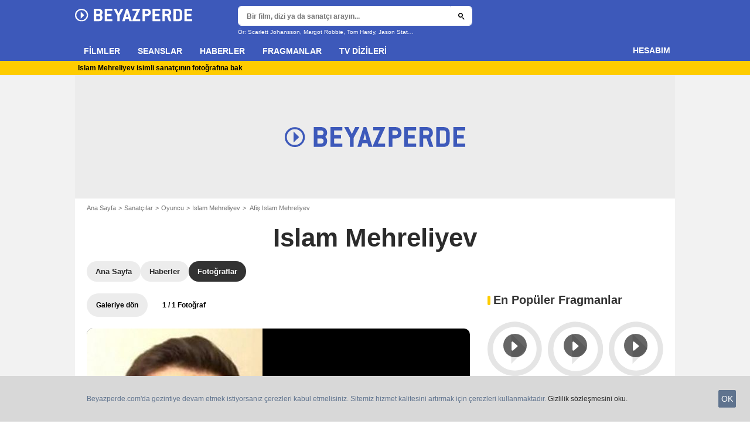

--- FILE ---
content_type: text/html; charset=utf-8
request_url: https://www.google.com/recaptcha/api2/aframe
body_size: 268
content:
<!DOCTYPE HTML><html><head><meta http-equiv="content-type" content="text/html; charset=UTF-8"></head><body><script nonce="DR9gdC7p0V6Rfjztq4tWEQ">/** Anti-fraud and anti-abuse applications only. See google.com/recaptcha */ try{var clients={'sodar':'https://pagead2.googlesyndication.com/pagead/sodar?'};window.addEventListener("message",function(a){try{if(a.source===window.parent){var b=JSON.parse(a.data);var c=clients[b['id']];if(c){var d=document.createElement('img');d.src=c+b['params']+'&rc='+(localStorage.getItem("rc::a")?sessionStorage.getItem("rc::b"):"");window.document.body.appendChild(d);sessionStorage.setItem("rc::e",parseInt(sessionStorage.getItem("rc::e")||0)+1);localStorage.setItem("rc::h",'1769750201245');}}}catch(b){}});window.parent.postMessage("_grecaptcha_ready", "*");}catch(b){}</script></body></html>

--- FILE ---
content_type: application/javascript; charset=utf-8
request_url: https://fundingchoicesmessages.google.com/f/AGSKWxVFrKkasP_GsKaQER6xT1BiKtkLDM3hdSDZfFbkjPRYXwoE1EQY-iu4pxIMqdZLaXP0WFKbwLyByyA7DwG6E2GGIDR8mtTD8o4mp_1dKj4lDIQntMvTtox7VVpaaVioldBg8bntruG-8msTqvZdUdzu3RVH-tUWs6q5CRJ5ZTMsKLb0H38wfMvSmXzd/_.s-result-item:-abp-has(h5.s-sponsored-header).text-link-ads./adsame1._ad_slot/_600x160.
body_size: -1284
content:
window['68f7eb27-2b54-4459-9cad-009788322e1b'] = true;